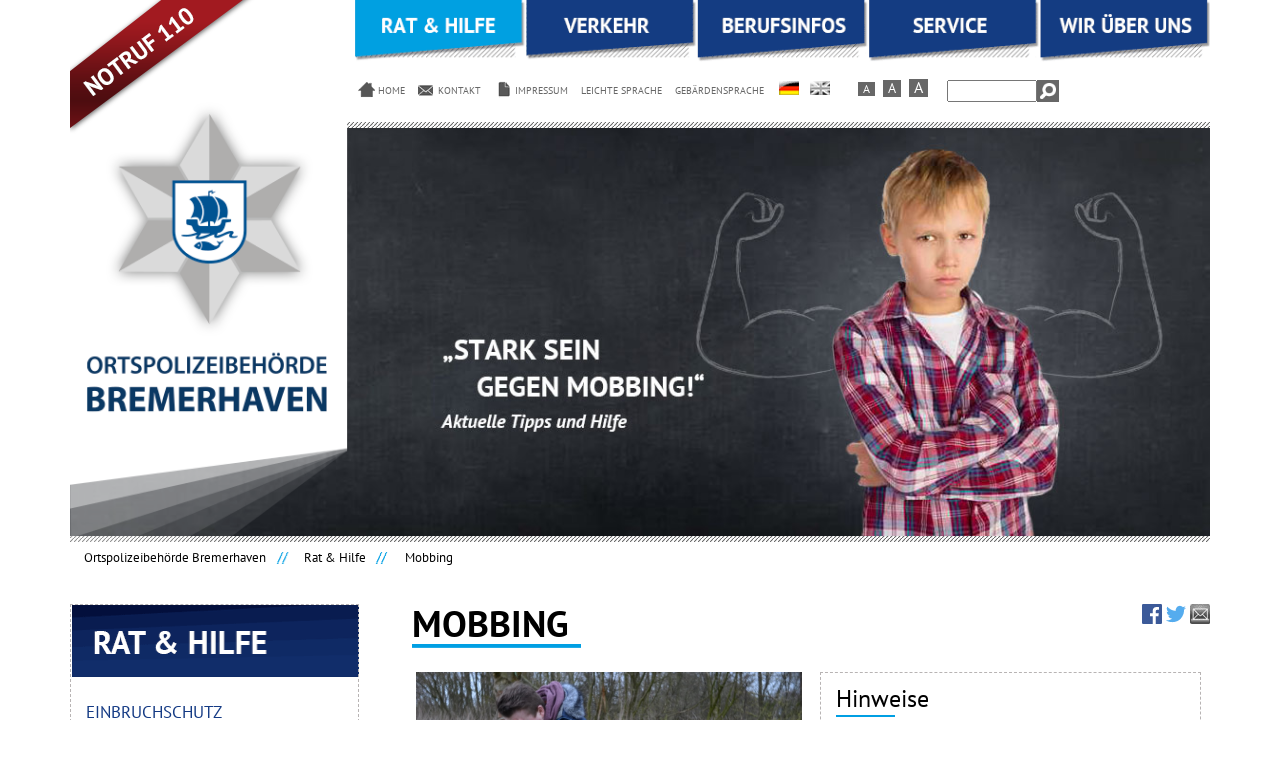

--- FILE ---
content_type: text/html; charset=utf-8
request_url: https://www.polizei.bremerhaven.de/mobbing.html
body_size: 10752
content:
<!DOCTYPE html>
<html lang="de">
<head>

  <meta charset="utf-8">
  <title>Mobbing - Ortspolizeibehörde Bremerhaven</title>
  <base href="https://www.polizei.bremerhaven.de/">

  <meta name="robots" content="index,follow">
  <meta name="description" content="">
  <meta name="keywords" content="">
  <meta name="generator" content="Contao Open Source CMS">
  <meta http-equiv="x-ua-compatible" content="IE=9">
  
  <meta property="og:title" content="Mobbing" />
  <meta property="og:description" content="" />
  <meta property="og:url" content="https://www.polizei.bremerhaven.de/mobbing.html" />
  <meta property="og:image" content="" />
  <meta name="viewport" content="width=device-width,initial-scale=1.0">
    <link rel="stylesheet" href="system/modules/simple_columns/assets/styles/simple_columns.css?v=1705169f"><link rel="stylesheet" href="assets/css/reset.min.css,layout.min.css,responsive.min.css,jquery.mmenu.css...-80f6dd22.css">    <script src="assets/js/jquery.min.js,jquery.mmenu.min.js,jquery.mmenu.searchfield.min.j...-8c406fd6.js"></script><script src="system/modules/independent_accordion/assets/independent_accordion.js?v=61d3b2dd"></script><link type="application/rss+xml" rel="alternate" href="http://www.polizei.bremerhaven.de/share/polizei-bremerhaven-pressemitteilungen.xml" title="Polizei Bremerhaven"><link rel="alternate" hreflang="de" href="http://www.polizei.bremerhaven.de/mobbing.html">
<link rel="alternate" hreflang="x-default" href="http://www.polizei.bremerhaven.de/mobbing.html">
<meta name="google-site-verification" content="ZUfAfSvekmXKCwW2sdzi6t8Ar_T9B-o47Any3ergi4M" />
  <!--[if lt IE 9]><script src="assets/html5shiv/HTML5SHIV/html5shiv.js"></script><![endif]-->

</head>


<body id="top" class="mac chrome blink ch131 standard rat-und-hilfe">

  
  <div id="wrapper">

          <header id="header">
        <div class="inside">
          
<div id="notruf">
	<a href="faq-notruf-110.html"><img src="files/polizei/layout/notruf-110.png"/></a>
</div>
<div id="logo">
	<a href="#"><img src="files/polizei/layout/logo-polizei-bremerhaven.png"/></a>
</div>
<!-- indexer::stop -->
<nav class="mod_navigation block" id="navigation" itemscope itemtype="http://schema.org/SiteNavigationElement">

  
  <a href="mobbing.html#skipNavigation1" class="invisible">Navigation überspringen</a>

  
<ul class="level_1">
            <li class="trail rat-und-hilfe first"><a href="rat-hilfe.html" title="Rat &amp; Hilfe" class="trail rat-und-hilfe first" itemprop="url"><span itemprop="name">Rat & Hilfe</span></a></li>
                <li class="verkehr"><a href="verkehr.html" title="Verkehr" class="verkehr" itemprop="url"><span itemprop="name">Verkehr</span></a></li>
                <li class="berufsinfos"><a href="berufsinfos.html" title="Berufsinfos" class="berufsinfos" itemprop="url"><span itemprop="name">Berufsinfos</span></a></li>
                <li class="service"><a href="service.html" title="Service" class="service" itemprop="url"><span itemprop="name">Service</span></a></li>
                <li class="wir-ueber-uns last"><a href="wir-ueber-uns.html" title="Wir über uns" class="wir-ueber-uns last" itemprop="url"><span itemprop="name">Wir über uns</span></a></li>
      </ul>

  <a id="skipNavigation1" class="invisible">&nbsp;</a>

</nav>
<!-- indexer::continue -->

<div id="mmenu-box"><a class="mmenu-link" href="#mmenu">Link</a></div>
<!-- indexer::stop -->
	<nav class="mod_mmenu invisible block" id="mmenu">

	
		<a href="mobbing.html#skipNavigation32" class="invisible">Navigation überspringen</a>

		
<ul class="level_1">
            <li class="submenu trail rat-und-hilfe first"><a href="rat-hilfe.html" title="Rat &amp; Hilfe" class="submenu trail rat-und-hilfe first" aria-haspopup="true" itemprop="url"><span itemprop="name">Rat & Hilfe</span></a>
<ul class="level_2">
            <li class="submenu rat-und-hilfe sibling first"><a href="einbruchschutz.html" title="Einbruchschutz" class="submenu rat-und-hilfe sibling first" aria-haspopup="true" itemprop="url"><span itemprop="name">Einbruchschutz</span></a>
<ul class="level_3">
            <li class="submenu rat-und-hilfe first"><a href="eigenes-verhalten-kontrollieren.html" title="Verhalten kontrollieren" class="submenu rat-und-hilfe first" aria-haspopup="true" itemprop="url"><span itemprop="name">Verhalten kontrollieren</span></a>
<ul class="level_4">
            <li class="rat-und-hilfe first"><a href="nachbarschaftshilfe.html" title="Nachbarschaftshilfe" class="rat-und-hilfe first" itemprop="url"><span itemprop="name">Nachbarschaftshilfe</span></a></li>
                <li class="rat-und-hilfe last"><a href="richtiges-verhalten-im-notfall.html" title="Richtiges Verhalten im Notfall" class="rat-und-hilfe last" itemprop="url"><span itemprop="name">Richtiges Verhalten im Notfall</span></a></li>
      </ul>
</li>
                <li class="submenu rat-und-hilfe"><a href="technische-praevention.html" title="Technische Prävention" class="submenu rat-und-hilfe" aria-haspopup="true" itemprop="url"><span itemprop="name">Technische Prävention</span></a>
<ul class="level_4">
            <li class="first"><a href="smart-home-sicherheit-fuer-digitale-haustechnik.html" title="Smart Home - Sicherheit für digitale Haustechnik" class="first" itemprop="url"><span itemprop="name">Smart Home - Sicherheit für digitale Haustechnik</span></a></li>
                <li class="rat-und-hilfe"><a href="mechanik.html" title="Mechanik" class="rat-und-hilfe" itemprop="url"><span itemprop="name">Mechanik</span></a></li>
                <li class="rat-und-hilfe"><a href="beleuchtung.html" title="Beleuchtung" class="rat-und-hilfe" itemprop="url"><span itemprop="name">Beleuchtung</span></a></li>
                <li class="rat-und-hilfe last"><a href="alarmanlagen.html" title="Einbruchmeldeanlagen" class="rat-und-hilfe last" itemprop="url"><span itemprop="name">Einbruchmeldeanlagen</span></a></li>
      </ul>
</li>
                <li class="last"><a href="siegel-sicheres-wohnen.html" title="Siegel sicheres wohnen" class="last" itemprop="url"><span itemprop="name">Siegel sicheres wohnen</span></a></li>
      </ul>
</li>
                <li class="sibling"><a href="fahrzeugeinbruch.html" title="Fahrzeugeinbruch" class="sibling" itemprop="url"><span itemprop="name">Fahrzeugeinbruch</span></a></li>
                <li class="submenu rat-und-hilfe sibling"><a href="senioren.html" title="Diebstahl, Betrug und Falschgeld" class="submenu rat-und-hilfe sibling" aria-haspopup="true" itemprop="url"><span itemprop="name">Diebstahl, Betrug und Falschgeld</span></a>
<ul class="level_3">
            <li class="rat-und-hilfe first"><a href="haustuergeschaefte.html" title="Haustürgeschäfte" class="rat-und-hilfe first" itemprop="url"><span itemprop="name">Haustürgeschäfte</span></a></li>
                <li class="rat-und-hilfe"><a href="trickdiebstahl-in-der-wohnung.html" title="Trickdiebstahl zu Hause" class="rat-und-hilfe" itemprop="url"><span itemprop="name">Trickdiebstahl zu Hause</span></a></li>
                <li class="rat-und-hilfe"><a href="schockanrufe.html" title="Schockanrufe" class="rat-und-hilfe" itemprop="url"><span itemprop="name">Schockanrufe</span></a></li>
                <li class="rat-und-hilfe"><a href="enkeltrick.html" title="Enkeltrick" class="rat-und-hilfe" itemprop="url"><span itemprop="name">Enkeltrick</span></a></li>
                <li class="rat-und-hilfe"><a href="gewinnbenachrichtigung.html" title="Gewinnbenachrichtigung" class="rat-und-hilfe" itemprop="url"><span itemprop="name">Gewinnbenachrichtigung</span></a></li>
                <li class="rat-und-hilfe"><a href="taschendiebstahl.html" title="Taschendiebstahl" class="rat-und-hilfe" itemprop="url"><span itemprop="name">Taschendiebstahl</span></a></li>
                <li class="rat-und-hilfe"><a href="handtaschenraub.html" title="Handtaschenraub" class="rat-und-hilfe" itemprop="url"><span itemprop="name">Handtaschenraub</span></a></li>
                <li class="rat-und-hilfe"><a href="kaffeefahrten.html" title="Kaffeefahrten" class="rat-und-hilfe" itemprop="url"><span itemprop="name">Kaffeefahrten</span></a></li>
                <li class="rat-und-hilfe"><a href="senioren-auf-reisen.html" title="Unbesorgt auf Reisen" class="rat-und-hilfe" itemprop="url"><span itemprop="name">Unbesorgt auf Reisen</span></a></li>
                <li class="rat-und-hilfe"><a href="falschgeld-338.html" title="Falschgeld" class="rat-und-hilfe" itemprop="url"><span itemprop="name">Falschgeld</span></a></li>
                <li class="rat-und-hilfe last"><a href="geldwechselbetrug.html" title="Geldwechselbetrug" class="rat-und-hilfe last" itemprop="url"><span itemprop="name">Geldwechselbetrug</span></a></li>
      </ul>
</li>
                <li class="active submenu rat-und-hilfe"><strong class="active submenu rat-und-hilfe" aria-haspopup="true" itemprop="name">Mobbing</strong>
<ul class="level_3">
            <li class="rat-und-hilfe first last"><a href="schule.html" title="Bullying" class="rat-und-hilfe first last" itemprop="url"><span itemprop="name">Bullying</span></a></li>
      </ul>
</li>
                <li class="submenu sibling"><a href="cybercrime.html" title="Cyber-Kriminalität" class="submenu sibling" aria-haspopup="true" itemprop="url"><span itemprop="name">Cyber-Kriminalität</span></a>
<ul class="level_3">
            <li class="first"><a href="medienkompetenz.html" title="Medienkompetenz" class="first" itemprop="url"><span itemprop="name">Medienkompetenz</span></a></li>
                <li><a href="phishing.html" title="Phishing" itemprop="url"><span itemprop="name">Phishing</span></a></li>
                <li><a href="spoofing.html" title="Spoofing" itemprop="url"><span itemprop="name">Spoofing</span></a></li>
                <li><a href="abzocke-im-netz.html" title="Abzocke im Netz" itemprop="url"><span itemprop="name">Abzocke im Netz</span></a></li>
                <li><a href="sicherheit-im-umgang-mit-smartphones.html" title="Sicherheit im Umgang mit Smartphones" itemprop="url"><span itemprop="name">Sicherheit im Umgang mit Smartphones</span></a></li>
                <li><a href="love-scamming.html" title="Love-Scamming" itemprop="url"><span itemprop="name">Love-Scamming</span></a></li>
                <li><a href="urheberrecht.html" title="Persönlichkeits- und Urheberrecht" itemprop="url"><span itemprop="name">Persönlichkeits- und Urheberrecht</span></a></li>
                <li><a href="cyber-mobbing.html" title="Cybermobbing" itemprop="url"><span itemprop="name">Cyber-Mobbing</span></a></li>
                <li><a href="sexting.html" title="Sexting" itemprop="url"><span itemprop="name">Sexting</span></a></li>
                <li><a href="sextortion.html" title="Sextortion" itemprop="url"><span itemprop="name">Sextortion</span></a></li>
                <li class="last"><a href="paedophile-im-netz.html" title="Pädophile im Netz" class="last" itemprop="url"><span itemprop="name">Pädophile im Netz</span></a></li>
      </ul>
</li>
                <li class="submenu rat-und-hilfe sibling"><a href="gewalt-gegen-frauen-und-maedchen.html" title="Gewaltprävention" class="submenu rat-und-hilfe sibling" aria-haspopup="true" itemprop="url"><span itemprop="name">Gewaltprävention</span></a>
<ul class="level_3">
            <li class="rat-und-hilfe first"><a href="zivilcourage.html" title="Zivilcourage" class="rat-und-hilfe first" itemprop="url"><span itemprop="name">Zivilcourage</span></a></li>
                <li><a href="stalking.html" title="Stalking" itemprop="url"><span itemprop="name">Stalking</span></a></li>
                <li class="rat-und-hilfe"><a href="kinder-vor-gewalt-schuetzen.html" title="Kinder vor Gewalt schützen" class="rat-und-hilfe" itemprop="url"><span itemprop="name">Kinder vor Gewalt schützen</span></a></li>
                <li class="last"><a href="k-o-tropfen.html" title="K.O.-Tropfen" class="last" itemprop="url"><span itemprop="name">K.O.-Tropfen</span></a></li>
      </ul>
</li>
                <li class="rat-und-hilfe sibling last"><a href="praeventionsteam.html" title="Präventionsteam" class="rat-und-hilfe sibling last" itemprop="url"><span itemprop="name">Präventionsteam</span></a></li>
      </ul>
</li>
                <li class="submenu verkehr"><a href="verkehr.html" title="Verkehr" class="submenu verkehr" aria-haspopup="true" itemprop="url"><span itemprop="name">Verkehr</span></a>
<ul class="level_2">
            <li class="submenu verkehr first"><a href="kinder.html" title="Kinder" class="submenu verkehr first" aria-haspopup="true" itemprop="url"><span itemprop="name">Kinder</span></a>
<ul class="level_3">
            <li class="verkehr first"><a href="erste-schritte.html" title="Erste Schritte" class="verkehr first" itemprop="url"><span itemprop="name">Erste Schritte</span></a></li>
                <li class="verkehr"><a href="sicherer-schulweg.html" title="Sicherer Schulweg" class="verkehr" itemprop="url"><span itemprop="name">Sicherer Schulweg</span></a></li>
                <li class="verkehr"><a href="kinder-als-mitfahrer.html" title="Kinder als Mitfahrer" class="verkehr" itemprop="url"><span itemprop="name">Kinder als Mitfahrer</span></a></li>
                <li class="submenu verkehr last"><a href="aktionen.html" title="Aktionen" class="submenu verkehr last" aria-haspopup="true" itemprop="url"><span itemprop="name">Aktionen</span></a>
<ul class="level_4">
            <li class="verkehr first last"><a href="radfahrausbildung.html" title="Radfahrausbildung" class="verkehr first last" itemprop="url"><span itemprop="name">Radfahrausbildung</span></a></li>
      </ul>
</li>
      </ul>
</li>
                <li class="submenu verkehr"><a href="jugendliche.html" title="Jugendliche" class="submenu verkehr" aria-haspopup="true" itemprop="url"><span itemprop="name">Jugendliche</span></a>
<ul class="level_3">
            <li class="verkehr first"><a href="sicherer-verkehrsteilnehmer.html" title="Mit dem Rad" class="verkehr first" itemprop="url"><span itemprop="name">Mit dem Rad</span></a></li>
                <li class="verkehr"><a href="risiko-mitfahrer.html" title="Mofa, Roller &amp; Co" class="verkehr" itemprop="url"><span itemprop="name">Mofa, Roller & Co</span></a></li>
                <li class="verkehr last"><a href="begleitetes_fahren.html" title="Begleitetes Fahren" class="verkehr last" itemprop="url"><span itemprop="name">Begleitetes Fahren</span></a></li>
      </ul>
</li>
                <li class="submenu verkehr"><a href="junge-erwachsene.html" title="Junge Erwachsene" class="submenu verkehr" aria-haspopup="true" itemprop="url"><span itemprop="name">Junge Erwachsene</span></a>
<ul class="level_3">
            <li class="verkehr first"><a href="alkohol-drogen.html" title="Alkohol &amp; Drogen" class="verkehr first" itemprop="url"><span itemprop="name">Alkohol & Drogen</span></a></li>
                <li class="verkehr last"><a href="tuning.html" title="Tuning" class="verkehr last" itemprop="url"><span itemprop="name">Tuning</span></a></li>
      </ul>
</li>
                <li class="submenu verkehr"><a href="senioren-60.html" title="Senioren" class="submenu verkehr" aria-haspopup="true" itemprop="url"><span itemprop="name">Senioren</span></a>
<ul class="level_3">
            <li class="verkehr first"><a href="aeltere-fahrer-im-strassenverkehr.html" title="Umsteigen" class="verkehr first" itemprop="url"><span itemprop="name">Umsteigen</span></a></li>
                <li><a href="mobilitaetstraininggeaendert.html" title="Mobilitätstraining" itemprop="url"><span itemprop="name">Mobilitätstraining</span></a></li>
                <li class="verkehr last"><a href="aeltere-fussgaenger.html" title="Safety Granny" class="verkehr last" itemprop="url"><span itemprop="name">Safety Granny</span></a></li>
      </ul>
</li>
                <li class="verkehr"><a href="geschwindigkeit.html" title="Geschwindigkeit" class="verkehr" itemprop="url"><span itemprop="name">Geschwindigkeit</span></a></li>
                <li class="verkehr"><a href="fragen-und-antworten.html" title="Fragen und Antworten" class="verkehr" itemprop="url"><span itemprop="name">Fragen und Antworten</span></a></li>
                <li class="verkehr last"><a href="blitzermeldungen.html" title="Blitzermeldungen" class="verkehr last" itemprop="url"><span itemprop="name">Blitzermeldungen</span></a></li>
      </ul>
</li>
                <li class="submenu berufsinfos"><a href="berufsinfos.html" title="Berufsinfos" class="submenu berufsinfos" aria-haspopup="true" itemprop="url"><span itemprop="name">Berufsinfos</span></a>
<ul class="level_2">
            <li class="submenu berufsinfos first"><a href="berufsbild.html" title="Berufsbild" class="submenu berufsinfos first" aria-haspopup="true" itemprop="url"><span itemprop="name">Berufsbild</span></a>
<ul class="level_3">
            <li class="submenu berufsinfos first"><a href="verwendungsbereiche.html" title="Verwendungsbereiche" class="submenu berufsinfos first" aria-haspopup="true" itemprop="url"><span itemprop="name">Verwendungsbereiche</span></a>
<ul class="level_4">
            <li class="berufsinfos first"><a href="einsatz-und-streifendienst.html" title="Einsatz- und Streifendienst" class="berufsinfos first" itemprop="url"><span itemprop="name">Einsatz- und Streifendienst</span></a></li>
                <li class="berufsinfos"><a href="einsatzzug-bremerhaven.html" title="Einsatzzug Bremerhaven" class="berufsinfos" itemprop="url"><span itemprop="name">Einsatzzug Bremerhaven</span></a></li>
                <li class="berufsinfos"><a href="verkehrsdienste.html" title="Verkehrsdienste" class="berufsinfos" itemprop="url"><span itemprop="name">Verkehrsdienste</span></a></li>
                <li class="berufsinfos"><a href="diensthundefuehrer.html" title="Diensthundeführer" class="berufsinfos" itemprop="url"><span itemprop="name">Diensthundeführer</span></a></li>
                <li><a href="fuehrungsstab.html" title="Führungsstab" itemprop="url"><span itemprop="name">Führungsstab</span></a></li>
                <li class="berufsinfos"><a href="kriminalpolizei.html" title="Kriminalpolizei" class="berufsinfos" itemprop="url"><span itemprop="name">Kriminalpolizei</span></a></li>
                <li class="berufsinfos"><a href="ziviler-streifendienst.html" title="Ziviler Streifendienst" class="berufsinfos" itemprop="url"><span itemprop="name">Ziviler Streifendienst</span></a></li>
                <li class="berufsinfos last"><a href="drogenfahndung.html" title="Drogenfahndung" class="berufsinfos last" itemprop="url"><span itemprop="name">Drogenfahndung</span></a></li>
      </ul>
</li>
                <li class="berufsinfos"><a href="anforderungen.html" title="Anforderungen" class="berufsinfos" itemprop="url"><span itemprop="name">Anforderungen</span></a></li>
                <li class="berufsinfos last"><a href="organisation.html" title="Organisation" class="berufsinfos last" itemprop="url"><span itemprop="name">Organisation</span></a></li>
      </ul>
</li>
                <li class="submenu berufsinfos"><a href="bewerbung.html" title="Bewerbung" class="submenu berufsinfos" aria-haspopup="true" itemprop="url"><span itemprop="name">Bewerbung</span></a>
<ul class="level_3">
            <li class="first"><a href="nachwuchsgewinnung.html" title="Allgemeines zum Thema" class="first" itemprop="url"><span itemprop="name">Allgemeines zum Thema</span></a></li>
                <li class="berufsinfos"><a href="einstellungsvoraussetzungen.html" title="Einstellungsvoraussetzungen" class="berufsinfos" itemprop="url"><span itemprop="name">Einstellungsvoraussetzungen</span></a></li>
                <li class="berufsinfos"><a href="einstellungsberatung.html" title="Einstellungsberatung" class="berufsinfos" itemprop="url"><span itemprop="name">Einstellungsberatung</span></a></li>
                <li class="berufsinfos last"><a href="Online-Bewerbung.html" title="Online-Bewerbung" class="berufsinfos last" itemprop="url"><span itemprop="name">Online-Bewerbung</span></a></li>
      </ul>
</li>
                <li class="berufsinfos"><a href="http://www.fit-genug.de" title="Auswahlverfahren" class="berufsinfos" target="_blank" rel="noreferrer noopener" itemprop="url"><span itemprop="name">Auswahlverfahren</span></a></li>
                <li class="submenu berufsinfos"><a href="studium.html" title="Studium" class="submenu berufsinfos" aria-haspopup="true" itemprop="url"><span itemprop="name">Studium</span></a>
<ul class="level_3">
            <li class="berufsinfos first"><a href="studienverlauf.html" title="Studienverlauf" class="berufsinfos first" itemprop="url"><span itemprop="name">Studienverlauf</span></a></li>
                <li class="berufsinfos last"><a href="besoldung.html" title="Besoldung" class="berufsinfos last" itemprop="url"><span itemprop="name">Besoldung</span></a></li>
      </ul>
</li>
                <li class="berufsinfos"><a href="schnupperpraktikum.html" title="Praktikum" class="berufsinfos" itemprop="url"><span itemprop="name">Praktikum</span></a></li>
                <li class="berufsinfos"><a href="fragen-und-antworten-96.html" title="Fragen und Antworten" class="berufsinfos" itemprop="url"><span itemprop="name">Fragen und Antworten</span></a></li>
                <li class="audit-logo last"><a href="audit-beruf-und-familie.html" title="Audit-Logo" class="audit-logo last" itemprop="url"><span itemprop="name">Audit-Logo</span></a></li>
      </ul>
</li>
                <li class="submenu service"><a href="service.html" title="Service" class="submenu service" aria-haspopup="true" itemprop="url"><span itemprop="name">Service</span></a>
<ul class="level_2">
            <li class="service first"><a href="video%C3%BCberwachung.html" title="Videoüberwachung" class="service first" itemprop="url"><span itemprop="name">Videoüberwachung</span></a></li>
                <li class="service"><a href="https://portal.onlinewache.polizei.de/de/" title="Online-Wache" class="service" target="_blank" rel="noreferrer noopener" itemprop="url"><span itemprop="name">Online-Wache</span></a></li>
                <li><a href="opferschutz.html" title="Opferschutz" itemprop="url"><span itemprop="name">Opferschutz</span></a></li>
                <li><a href="strafantrag.html" title="Strafantrag" itemprop="url"><span itemprop="name">Strafantrag</span></a></li>
                <li class="service"><a href="upload.html" title="Upload" class="service" itemprop="url"><span itemprop="name">Upload</span></a></li>
                <li class="service"><a href="fragen-und-antworten-115.html" title="Fragen und Antworten" class="service" itemprop="url"><span itemprop="name">Fragen und Antworten</span></a></li>
                <li class="service"><a href="veranstaltungen.html" title="Veranstaltungen" class="service" itemprop="url"><span itemprop="name">Veranstaltungen</span></a></li>
                <li class="submenu service"><a href="pressemitteilungen.html" title="Pressemitteilungen" class="submenu service" aria-haspopup="true" itemprop="url"><span itemprop="name">Pressemitteilungen</span></a>
<ul class="level_3">
            <li class="service first last"><a href="archiv-117.html" title="Archiv" class="service first last" itemprop="url"><span itemprop="name">Archiv</span></a></li>
      </ul>
</li>
                <li class="service"><a href="statistiken.html" title="Statistiken" class="service" itemprop="url"><span itemprop="name">Statistiken</span></a></li>
                <li class="service"><a href="downloadbereich.html" title="Downloadbereich" class="service" itemprop="url"><span itemprop="name">Downloadbereich</span></a></li>
                <li class="service"><a href="fahrradcodierung.html" title="Fahrradregistrierung" class="service" itemprop="url"><span itemprop="name">Fahrradregistrierung</span></a></li>
                <li class="service"><a href="bussgeldrechner.html" title="BUßGELDRECHNER" class="service" itemprop="url"><span itemprop="name">BUßGELDRECHNER</span></a></li>
                <li class="service"><a href="lob-und-kritik.html" title="Lob und Kritik" class="service" itemprop="url"><span itemprop="name">Lob und Kritik</span></a></li>
                <li class="service"><a href="leichte-sprache.html" title="Leichte Sprache" class="service" itemprop="url"><span itemprop="name">Leichte Sprache</span></a></li>
                <li class="service"><a href="gebaerdensprache.html" title="Gebärdensprache" class="service" itemprop="url"><span itemprop="name">Gebärdensprache</span></a></li>
                <li class="service"><a href="mediathek.html" title="Mediathek" class="service" itemprop="url"><span itemprop="name">Mediathek</span></a></li>
                <li class="service"><a href="fahndungen.html" title="Fahndungen" class="service" itemprop="url"><span itemprop="name">Fahndungen</span></a></li>
                <li class="service"><a href="polizeibeauftragte.html" title="Polizeibeauftragte" class="service" itemprop="url"><span itemprop="name">Polizeibeauftragte</span></a></li>
                <li class="service last"><a href="besondere-kontrollorte.html" title="Besondere Kontrollorte" class="service last" itemprop="url"><span itemprop="name">Besondere Kontrollorte</span></a></li>
      </ul>
</li>
                <li class="submenu wir-ueber-uns last"><a href="wir-ueber-uns.html" title="Wir über uns" class="submenu wir-ueber-uns last" aria-haspopup="true" itemprop="url"><span itemprop="name">Wir über uns</span></a>
<ul class="level_2">
            <li class="wir-ueber-uns first"><a href="dezernent-der-polizei-bremerhaven.html" title="Der Dezernent" class="wir-ueber-uns first" itemprop="url"><span itemprop="name">Der Dezernent</span></a></li>
                <li class="wir-ueber-uns"><a href="der-direktor.html" title="Der Direktor" class="wir-ueber-uns" itemprop="url"><span itemprop="name">Der Direktor</span></a></li>
                <li class="wir-ueber-uns"><a href="der-fuehrungsstab.html" title="Der Führungsstab" class="wir-ueber-uns" itemprop="url"><span itemprop="name">Der Führungsstab</span></a></li>
                <li class="submenu wir-ueber-uns"><a href="die-schutzpolizei.html" title="Die Schutzpolizei" class="submenu wir-ueber-uns" aria-haspopup="true" itemprop="url"><span itemprop="name">Die Schutzpolizei</span></a>
<ul class="level_3">
            <li class="wir-ueber-uns first"><a href="abteilung-nord.html" title="Abteilung Nord" class="wir-ueber-uns first" itemprop="url"><span itemprop="name">Abteilung Nord</span></a></li>
                <li class="wir-ueber-uns last"><a href="abteilung-sued.html" title="Abteilung Süd" class="wir-ueber-uns last" itemprop="url"><span itemprop="name">Abteilung Süd</span></a></li>
      </ul>
</li>
                <li class="wir-ueber-uns"><a href="kontaktpolizisten.html" title="Kontaktpolizisten" class="wir-ueber-uns" itemprop="url"><span itemprop="name">Kontaktpolizisten</span></a></li>
                <li class="wir-ueber-uns"><a href="kriminalpolizei-128.html" title="Kriminalpolizei" class="wir-ueber-uns" itemprop="url"><span itemprop="name">Kriminalpolizei</span></a></li>
                <li class="wir-ueber-uns"><a href="dienstausweis-marke.html" title="Dienstausweis-/marke" class="wir-ueber-uns" itemprop="url"><span itemprop="name">Dienstausweis-/marke</span></a></li>
                <li class="wir-ueber-uns"><a href="audit-beruf-und-familie.html" title="Audit Beruf und Familie" class="wir-ueber-uns" itemprop="url"><span itemprop="name">Audit Beruf und Familie</span></a></li>
                <li class="wir-ueber-uns"><a href="geschichte-der-opb.html" title="Geschichte der OPB" class="wir-ueber-uns" itemprop="url"><span itemprop="name">Geschichte der OPB</span></a></li>
                <li><a href="ansprechperson-lgbtiq-2.html" title="Ansprechperson LGBTIQ*" itemprop="url"><span itemprop="name">Ansprechperson LGBTIQ*</span></a></li>
                <li><a href="ansprechperson-interkulturalitaet.html" title="Ansprechperson Interkulturalität" itemprop="url"><span itemprop="name">Ansprechperson Interkulturalität</span></a></li>
                <li class="audit-logo last"><a href="audit-beruf-und-familie.html" title="Audit-Logo" class="audit-logo last" itemprop="url"><span itemprop="name">Audit-Logo</span></a></li>
      </ul>
</li>
      </ul>

		<a id="skipNavigation32" class="invisible">&nbsp;</a>

	</nav>
<!-- indexer::continue -->

<div id="quickelemente">
	
<!-- indexer::stop -->
<nav class="mod_customnav block" id="quicknavigation" itemscope itemtype="http://schema.org/SiteNavigationElement">

  
  <a href="mobbing.html#skipNavigation2" class="invisible">Navigation überspringen</a>

  
<ul class="level_1">
            <li class="home first"><a href="home.html" title="Home" class="home first" itemprop="url"><span itemprop="name">Home</span></a></li>
                <li class="kontakt"><a href="kontakt.html" title="Kontakt" class="kontakt" itemprop="url"><span itemprop="name">Kontakt</span></a></li>
                <li class="impressum"><a href="impressum.html" title="Impressum" class="impressum" itemprop="url"><span itemprop="name">Impressum</span></a></li>
                <li class="service"><a href="leichte-sprache.html" title="Leichte Sprache" class="service" itemprop="url"><span itemprop="name">Leichte Sprache</span></a></li>
                <li class="service last"><a href="gebaerdensprache.html" title="Gebärdensprache" class="service last" itemprop="url"><span itemprop="name">Gebärdensprache</span></a></li>
      </ul>

  <a id="skipNavigation2" class="invisible">&nbsp;</a>

</nav>
<!-- indexer::continue -->

	
<!-- indexer::stop -->
<nav class="mod_changelanguage block" id="languagenavigation" itemscope="" itemtype="http://schema.org/SiteNavigationElement">


<ul class="level_1">
            <li class="lang-de active first"><strong class="lang-de active first" itemprop="name">DE</strong></li>
                <li class="lang-en nofallback last"><a href="http://www.polizei.bremerhaven.de/home-en-228.html" title="Ortspolizeibehörde Bremerhaven English" class="lang-en nofallback last" hreflang="en" lang="en" itemprop="url"><span itemprop="name">EN</span></a></li>
      </ul>

</nav>
<!-- indexer::continue -->

	
<div id="schriftgroesse">
	<a style="font-size: 12px;" href="javascript:setFontSize('90');">A</a>
	<a style="font-size: 14px;" href="javascript:setFontSize('100');">A</a>
	<a style="font-size: 16px;" href="javascript:setFontSize('110');">A</a>
</div>
	
<!-- indexer::stop -->
<div class="mod_search block" id="suchzeile">

        
  
  <form action="suche.html" method="get">
    <div class="formbody">
      <div class="widget widget-text">
        <label for="ctrl_keywords_26" class="invisible">Suchbegriffe</label>
        <input type="search" name="keywords" id="ctrl_keywords_26" class="text" value="">
      </div>
      <div class="widget widget-submit">
        <button type="submit" id="ctrl_submit_26" class="submit">Suchen</button>
      </div>
          </div>
  </form>

  
  

</div>
<!-- indexer::continue -->

<!--	<img src="files/polizei/layout/Web_Brhv-Marke_35px.png" alt="BREMERHAVEN MEER ERLEBEN" align="right"> -->
</div><div class="mod_rocksolid_slider block">

			
	
	
	
		
		
		
		
		<div data-rsts-type="image">
			

<img src="files/polizei/images/headerimages/rat-und-hilfe/Header-Mobbing.jpg" width="1200" height="430" alt="" itemprop="image">

					</div>

		
	
	
	
</div>

<script>
(function() {

var sliderElement = [].slice.call(document.getElementsByClassName('mod_rocksolid_slider'), -1 )[0];

if (window.jQuery && jQuery.fn.rstSlider) {
	init();
}
else {
	document.addEventListener('DOMContentLoaded', init);
}

function init() {

	var $ = jQuery;
	var slider = $(sliderElement);

		slider.find('video[data-rsts-background], [data-rsts-type=video] video').each(function() {
		// Disable mejs for videos
		this.player = true;
	});
	
	slider.rstSlider({"type":"slide","direction":"x","navType":"none","scaleMode":"fit","random":false,"loop":false,"videoAutoplay":false,"autoplayProgress":false,"pauseAutoplayOnHover":false,"keyboard":false,"captions":false,"controls":false,"thumbControls":false,"combineNavItems":true,"duration":3000,"autoplay":5000,"visibleAreaAlign":0.5,"gapSize":0});

		// Fix missing lightbox links
	$(function() {

		if (!$.fn.colorbox) {
			return;
		}

		var lightboxConfig = {
						loop: false,
			rel: function() {
				return $(this).attr('data-lightbox');
			},
			maxWidth: '95%',
			maxHeight: '95%'
					};

		
		var update = function(links) {
						links.colorbox(lightboxConfig);
		};

		slider.on('rsts-slidestart rsts-slidestop', function(event) {
			update(slider.find('a[data-lightbox]'));
		});

		update(slider.find('a[data-lightbox]'));

	});
	
}

})();
</script>

<!-- indexer::stop -->
<div class="mod_breadcrumb block" id="breadcrumb">

        
  
  <ul itemprop="breadcrumb" itemscope itemtype="http://schema.org/BreadcrumbList">
                  <li class="first" itemscope itemtype="http://schema.org/ListItem" itemprop="itemListElement"><a href="home.html" title="Ortspolizeibehörde Bremerhaven" itemprop="item"><span itemprop="name">Ortspolizeibehörde Bremerhaven</span></a><meta itemprop="position" content="1"></li>
                        <li itemscope itemtype="http://schema.org/ListItem" itemprop="itemListElement"><a href="rat-hilfe.html" title="Rat &amp; Hilfe" itemprop="item"><span itemprop="name">Rat & Hilfe</span></a><meta itemprop="position" content="2"></li>
                        <li class="active last">Mobbing</li>
            </ul>


</div>
<!-- indexer::continue -->
        </div>
      </header>
    
    
    <div id="container">
      <div id="main">
        <div class="inside">
          
<div class="mod_article first last block" id="article-248">

      <!-- indexer::stop -->
    <div class="pdf_link">

      
      
              <a href="share/?p=facebook&amp;u=https://www.polizei.bremerhaven.de/mobbing.html&amp;t=" rel="nofollow" title="Auf Facebook teilen" onclick="window.open(this.href,'','width=640,height=380,modal=yes,left=100,top=50,location=no,menubar=no,resizable=yes,scrollbars=yes,status=no,toolbar=no');return false"><img src="assets/contao/images/facebook.svg" width="16" height="16" alt=""></a>
      
              <a href="share/?p=twitter&amp;u=https://www.polizei.bremerhaven.de/mobbing.html&amp;t=" rel="nofollow" title="Auf Twitter teilen" onclick="window.open(this.href,'','width=640,height=380,modal=yes,left=100,top=50,location=no,menubar=no,resizable=yes,scrollbars=yes,status=no,toolbar=no');return false"><img src="assets/contao/images/twitter.svg" width="16" height="16" alt=""></a>
      
      <!-- Google Plus auskommentiert - 11.02.21 / Mer
      -->
      
      <a href="mailto:E-Mail%20Adresse%20des%20Empf%C3%A4ngers?subject=Seitenempfehlung&body=Ich%20denke%2C%20diese%20Website%20solltest%20du%20dir%20wirklich%20ansehen%3A%20http://www.polizei.bremerhaven.de/app.php"><img src="files/polizei/layout/icon-emailempfehlen.png" /></a>

    </div>
    <!-- indexer::continue -->
  
  
<h1 class="ce_headline first sc sc3-2 sc-count0 sc-first sc3-2-first">
  Mobbing</h1>
<div class="sc sc2 sc-count1 sc-autoheight sc-first sc2-first">
<div class="ce_image block">

        
  
  
<figure class="image_container">
  
  

<img src="files/polizei/images/rat-und-hilfe/Mobbing.jpg" width="1051" height="696" alt="" itemprop="image">


  
  </figure>


</div>
</div><div class="sc sc2 sc-count2 sc-autoheight sc-last sc2-last sc-close">
<div class="ce_text quicklinks block">

            <h3>Hinweise</h3>
      
  
      <ul>
<li>
<p>Nicht jede Gewalt ist Mobbing, aber Mobbing ist immer Gewalt!</p>
</li>
<li>
<p>Jeder kann Opfer von Mobbing werden!</p>
</li>
<li>
<p>Mobbing muss frühzeitig öffentlich gemacht werden!</p>
</li>
</ul>  
  
  

</div>
</div><div class="sc-clear"></div>
<div class="ce_text block">

            <h3>Definition, Folgen und Handlungsmöglichkeiten</h3>
      
  
      <p>Nicht jeder Streit, oder jede Beleidigung ist auch Mobbing.</p>
<p>Als Mobbing werden wiederholte, über längere Zeit stattfindende Angriffe bezeichnet.</p>
<p>Diese Handlungen finden sowohl in physischer Gewalt, als auch in psychischer Gewalt ihre Auswirkungen und zeigen sich durch ständiges Schikanieren, Quälen und Verletzen einer Person. Im Zeitalter der Vernetzung rückt auch das sogenannte „Cyber-Bullying“ zunehmend in den Fokus. Hierbei werden zur Mobbinghandlung die modernen Kommunikationsmedien wie das Internet und Handys/Smartphones genutzt.</p>
<p>Die Handlungen im Bereich des „Cyber-Bullying“ beziehen sich, wie im direkten Mobbing, unter anderem auch auf Angriffe, Beschimpfungen und falsche Behauptungen. Hinzu kommt hier aber häufig noch die Verbreitung von privaten, gefälschten oder die Intimsphäre verletzenden Bildern.&nbsp;</p>
<p>Die Gründe der Täter sind oftmals unbekannt, häufig jedoch spielen Langeweile, Neid, eigene Probleme, das „Anderssein“ des Opfers, der Versuch einer Demonstration von Macht oder Konkurrenzangst eine entscheidende Rolle.</p>
<p>Die Folgen für die Betroffenen sind vielfältig. Häufig verändern sie ihr Verhalten, werden z. B. mürrisch, traurig und still, misstrauisch oder aggressiv, fallen auf durch mangelnde Konzentration, Übersensibilität, Antriebslosigkeit aber auch durch körperliche Symptome wie häufige Kopf- oder Bauchschmerzen, Appetitlosigkeit, Alpträume, Schlaflosigkeit, Weinen oder Ähnliches.</p>  
  
  

</div>

<div class="ce_text block">

            <h3>Wichtig:</h3>
      
  
      <ul>
<li>
<p>Bleiben Sie als Betroffener nicht allein mit diesen Übergriffen.</p>
</li>
<li>
<p>Holen Sie sich Rat und Unterstützung.</p>
</li>
<li>
<p>Helfen Sie bei dem Verdacht von Übergriffen.</p>
</li>
<li>
<p>Sprechen Sie Betroffene an.&nbsp;&nbsp;&nbsp;&nbsp;&nbsp;&nbsp;&nbsp;&nbsp;&nbsp;&nbsp;</p>
</li>
</ul>  
  
  

</div>
<div class="sc sc3 sc-count3 sc-autoheight sc-last sc3-last sc-close">
<section class="ce_page_teaser last ce_text block">

<h1><a href="praeventionsteam.html">Haben Sie Fragen?</a></h1>


<div class="image_container float_above">
<a href="praeventionsteam.html" title="">
<img src="files/polizei/images/Themenbilder/Themenbilder%202023%20Erstes%20Quartal/Pr%C3%A4ventionsteam%20f%C3%BCr%20die%20Homepage.jpg" width="900" height="430" alt="">
</a>
</div>

<p>Unser Präventionsteam berät Sie gerne!</p>
<a href="praeventionsteam.html" title="Den Artikel lesen: Präventionsteam" class="more">Weiterlesen … <span class="invisible">Haben Sie Fragen?</span></a>

</section>
</div><div class="sc-clear"></div>
  
</div>
        </div>
              </div>

              <aside id="left">
          <div class="inside">
            
<!-- indexer::stop -->
<nav class="mod_navigation block" id="subnavigation" itemscope itemtype="http://schema.org/SiteNavigationElement">

  
  <a href="mobbing.html#skipNavigation3" class="invisible">Navigation überspringen</a>

  
<ul class="level_1">
            <li class="submenu rat-und-hilfe sibling first"><a href="einbruchschutz.html" title="Einbruchschutz" class="submenu rat-und-hilfe sibling first" aria-haspopup="true" itemprop="url"><span itemprop="name">Einbruchschutz</span></a>
<ul class="level_2">
            <li class="rat-und-hilfe first"><a href="eigenes-verhalten-kontrollieren.html" title="Verhalten kontrollieren" class="rat-und-hilfe first" itemprop="url"><span itemprop="name">Verhalten kontrollieren</span></a></li>
                <li class="rat-und-hilfe"><a href="technische-praevention.html" title="Technische Prävention" class="rat-und-hilfe" itemprop="url"><span itemprop="name">Technische Prävention</span></a></li>
                <li class="last"><a href="siegel-sicheres-wohnen.html" title="Siegel sicheres wohnen" class="last" itemprop="url"><span itemprop="name">Siegel sicheres wohnen</span></a></li>
      </ul>
</li>
                <li class="sibling"><a href="fahrzeugeinbruch.html" title="Fahrzeugeinbruch" class="sibling" itemprop="url"><span itemprop="name">Fahrzeugeinbruch</span></a></li>
                <li class="submenu rat-und-hilfe sibling"><a href="senioren.html" title="Diebstahl, Betrug und Falschgeld" class="submenu rat-und-hilfe sibling" aria-haspopup="true" itemprop="url"><span itemprop="name">Diebstahl, Betrug und Falschgeld</span></a>
<ul class="level_2">
            <li class="rat-und-hilfe first"><a href="haustuergeschaefte.html" title="Haustürgeschäfte" class="rat-und-hilfe first" itemprop="url"><span itemprop="name">Haustürgeschäfte</span></a></li>
                <li class="rat-und-hilfe"><a href="trickdiebstahl-in-der-wohnung.html" title="Trickdiebstahl zu Hause" class="rat-und-hilfe" itemprop="url"><span itemprop="name">Trickdiebstahl zu Hause</span></a></li>
                <li class="rat-und-hilfe"><a href="schockanrufe.html" title="Schockanrufe" class="rat-und-hilfe" itemprop="url"><span itemprop="name">Schockanrufe</span></a></li>
                <li class="rat-und-hilfe"><a href="enkeltrick.html" title="Enkeltrick" class="rat-und-hilfe" itemprop="url"><span itemprop="name">Enkeltrick</span></a></li>
                <li class="rat-und-hilfe"><a href="gewinnbenachrichtigung.html" title="Gewinnbenachrichtigung" class="rat-und-hilfe" itemprop="url"><span itemprop="name">Gewinnbenachrichtigung</span></a></li>
                <li class="rat-und-hilfe"><a href="taschendiebstahl.html" title="Taschendiebstahl" class="rat-und-hilfe" itemprop="url"><span itemprop="name">Taschendiebstahl</span></a></li>
                <li class="rat-und-hilfe"><a href="handtaschenraub.html" title="Handtaschenraub" class="rat-und-hilfe" itemprop="url"><span itemprop="name">Handtaschenraub</span></a></li>
                <li class="rat-und-hilfe"><a href="kaffeefahrten.html" title="Kaffeefahrten" class="rat-und-hilfe" itemprop="url"><span itemprop="name">Kaffeefahrten</span></a></li>
                <li class="rat-und-hilfe"><a href="senioren-auf-reisen.html" title="Unbesorgt auf Reisen" class="rat-und-hilfe" itemprop="url"><span itemprop="name">Unbesorgt auf Reisen</span></a></li>
                <li class="rat-und-hilfe"><a href="falschgeld-338.html" title="Falschgeld" class="rat-und-hilfe" itemprop="url"><span itemprop="name">Falschgeld</span></a></li>
                <li class="rat-und-hilfe last"><a href="geldwechselbetrug.html" title="Geldwechselbetrug" class="rat-und-hilfe last" itemprop="url"><span itemprop="name">Geldwechselbetrug</span></a></li>
      </ul>
</li>
                <li class="active submenu rat-und-hilfe"><strong class="active submenu rat-und-hilfe" aria-haspopup="true" itemprop="name">Mobbing</strong>
<ul class="level_2">
            <li class="rat-und-hilfe first last"><a href="schule.html" title="Bullying" class="rat-und-hilfe first last" itemprop="url"><span itemprop="name">Bullying</span></a></li>
      </ul>
</li>
                <li class="submenu sibling"><a href="cybercrime.html" title="Cyber-Kriminalität" class="submenu sibling" aria-haspopup="true" itemprop="url"><span itemprop="name">Cyber-Kriminalität</span></a>
<ul class="level_2">
            <li class="first"><a href="medienkompetenz.html" title="Medienkompetenz" class="first" itemprop="url"><span itemprop="name">Medienkompetenz</span></a></li>
                <li><a href="phishing.html" title="Phishing" itemprop="url"><span itemprop="name">Phishing</span></a></li>
                <li><a href="spoofing.html" title="Spoofing" itemprop="url"><span itemprop="name">Spoofing</span></a></li>
                <li><a href="abzocke-im-netz.html" title="Abzocke im Netz" itemprop="url"><span itemprop="name">Abzocke im Netz</span></a></li>
                <li><a href="sicherheit-im-umgang-mit-smartphones.html" title="Sicherheit im Umgang mit Smartphones" itemprop="url"><span itemprop="name">Sicherheit im Umgang mit Smartphones</span></a></li>
                <li><a href="love-scamming.html" title="Love-Scamming" itemprop="url"><span itemprop="name">Love-Scamming</span></a></li>
                <li><a href="urheberrecht.html" title="Persönlichkeits- und Urheberrecht" itemprop="url"><span itemprop="name">Persönlichkeits- und Urheberrecht</span></a></li>
                <li><a href="cyber-mobbing.html" title="Cybermobbing" itemprop="url"><span itemprop="name">Cyber-Mobbing</span></a></li>
                <li><a href="sexting.html" title="Sexting" itemprop="url"><span itemprop="name">Sexting</span></a></li>
                <li><a href="sextortion.html" title="Sextortion" itemprop="url"><span itemprop="name">Sextortion</span></a></li>
                <li class="last"><a href="paedophile-im-netz.html" title="Pädophile im Netz" class="last" itemprop="url"><span itemprop="name">Pädophile im Netz</span></a></li>
      </ul>
</li>
                <li class="submenu rat-und-hilfe sibling"><a href="gewalt-gegen-frauen-und-maedchen.html" title="Gewaltprävention" class="submenu rat-und-hilfe sibling" aria-haspopup="true" itemprop="url"><span itemprop="name">Gewaltprävention</span></a>
<ul class="level_2">
            <li class="rat-und-hilfe first"><a href="zivilcourage.html" title="Zivilcourage" class="rat-und-hilfe first" itemprop="url"><span itemprop="name">Zivilcourage</span></a></li>
                <li><a href="stalking.html" title="Stalking" itemprop="url"><span itemprop="name">Stalking</span></a></li>
                <li class="rat-und-hilfe"><a href="kinder-vor-gewalt-schuetzen.html" title="Kinder vor Gewalt schützen" class="rat-und-hilfe" itemprop="url"><span itemprop="name">Kinder vor Gewalt schützen</span></a></li>
                <li class="last"><a href="k-o-tropfen.html" title="K.O.-Tropfen" class="last" itemprop="url"><span itemprop="name">K.O.-Tropfen</span></a></li>
      </ul>
</li>
                <li class="rat-und-hilfe sibling last"><a href="praeventionsteam.html" title="Präventionsteam" class="rat-und-hilfe sibling last" itemprop="url"><span itemprop="name">Präventionsteam</span></a></li>
      </ul>

  <a id="skipNavigation3" class="invisible">&nbsp;</a>

</nav>
<!-- indexer::continue -->
          </div>
        </aside>
      
          </div>

    
          <footer id="footer">
        <div class="inside">
          
<div class="mod_article block" id="article-152">

  
  
<div class="ce_text first block">

            <h3>Kontakt</h3>
      
  
      <p>Ortspolizeibehörde Bremerhaven<br>Hinrich-Schmalfeldt-Straße 31<br>27576 Bremerhaven<br>Telefonzentrale: 0471 953 - 0<br><br>Postfach 21 04 25<br>27525 Bremerhaven</p>  
  
  

</div>

<div class="ce_text block">

            <h3>Impressum</h3>
      
  
      <p><a title="Impressum" href="impressum.html">Impressum</a></p>
<p><a title="Bildnachweise" href="index.php/impressum.html#Bildnachweis">Bildnachweise</a></p>
<p><a title="Datenschutz" href="datenschutz.html">Datenschutzerklärung</a></p>  
  
  

</div>

<div id="topbutton" style="padding-bottom:10px;">
	<img src="files/polizei/layout/Bremerhaven-Marke_50.jpg" alt="" align="right">
	</div>
  
</div>

<div id="copyright">
<p><span class="hellblau">© 2014 - 2026</span> Ortspolizeibehörde Bremerhaven</p>
</div>
<div id="topbutton">
	<div class="mod_article block" id="article-159">

  
  
<!-- indexer::stop -->
<div class="ce_toplink topbutton first last block">
  <a href="mobbing.html#top" title="Nach oben">Nach oben</a>
</div>
<!-- indexer::continue -->

  
</div>

</div>        </div>
      </footer>
    
  </div>

  
  
<script src="assets/jquery-ui/js/jquery-ui.min.js"></script>
<script>
  (function($) {
    $(document).ready(function() {
      $(document).accordion({
        // Put custom options here
        heightStyle: 'content',
        header: 'div.toggler',
        collapsible: true, 
        active: false
      });
      var activate = function(tog) {
        var tgs = $('div.toggler');
        tgs.removeClass('active');
        tog.addClass('active');
        tgs.next('div.accordion').attr('aria-hidden', 'true');
        tog.next('div.accordion').attr('aria-hidden', 'false');
      };
      $('div.toggler').focus(function() {
        $('div.toggler').attr('tabindex', 0);
        $(this).attr('tabindex', -1);
      }).blur(function() {
        $(this).attr('tabindex', 0);
      }).click(function() {
        activate($(this));
      }).keypress(function(event) {
        if (event.keyCode == 13) activate($(this));
      });
    });
  })(jQuery);
</script>

<script src="assets/colorbox/js/colorbox.min.js?v=1.6.6"></script>
<script>
  jQuery(function($) {
    $('a[data-lightbox]').map(function() {
      $(this).colorbox({
        // Put custom options here
        loop: false,
        rel: $(this).attr('data-lightbox'),
        maxWidth: '95%',
        maxHeight: '95%'
      });
    });
  });
</script>
<script>
(function($) {
	var $mmenu = $('#mmenu');
	$(document).ready(function() {
		$mmenu.mmenu({
isMenu: true, classes: "mm-slide ", offCanvas: { moveBackground: false, zposition: "front" }, searchfield: { add: true, search: true, placeholder: "Suchen", noResults: "Keine Ergebnisse gefunden.", showLinksOnly: true }		}, {
			classNames: {
				selected: "active"
			}
		}).removeClass('invisible');
	});
})(jQuery);
</script>

<script src="assets/swipe/js/swipe.min.js?v=2.2.0"></script>
<script>
  (function() {
    var e = document.querySelectorAll('.content-slider, .slider-control'), c, i;
    for (i=0; i<e.length; i+=2) {
      c = e[i].getAttribute('data-config').split(',');
      new Swipe(e[i], {
        // Put custom options here
        'auto': parseInt(c[0]),
        'speed': parseInt(c[1]),
        'startSlide': parseInt(c[2]),
        'continuous': parseInt(c[3]),
        'menu': e[i+1]
      });
    }
  })();
</script>

<script>
  (function() {
    var p = document.querySelector('p.error') || document.querySelector('p.confirm');
    if (p) {
      p.scrollIntoView();
    }
  })();
</script>
<script type="application/ld+json">{"@context":{"contao":"https:\/\/schema.contao.org\/"},"@type":"contao:Page","contao:title":"Mobbing","contao:pageId":30,"contao:noSearch":false,"contao:protected":false,"contao:groups":[],"contao:fePreview":false}</script>
<!-- Piwik -->
<script type="text/javascript">
  var _paq = _paq || [];
  _paq.push(["trackPageView"]);
  _paq.push(["enableLinkTracking"]);

  (function() {
    var u=(("https:" == document.location.protocol) ? "https" : "http") + "://www.polizei.bremerhaven.de/piwik/";
    _paq.push(["setTrackerUrl", u+"piwik.php"]);
    _paq.push(["setSiteId", "2"]);
    var d=document, g=d.createElement("script"), s=d.getElementsByTagName("script")[0]; g.type="text/javascript";
    g.defer=true; g.async=true; g.src=u+"piwik.js"; s.parentNode.insertBefore(g,s);
  })();
</script>
<!-- End Piwik Code -->
<script>
function setFontSize(size) {
 var body = document.getElementsByTagName('body');
 for(var i = 0; i < body.length; i++) {
  if (body[i].style.fontSize) {
   var s = parseInt(body[i].style.fontSize.replace("%",""));
  } 
  else {
   var s = size;
  }
  body[i].style.fontSize = size + "%";
 }
}
</script>

      <script>
              setTimeout(function(){jQuery.ajax("system/cron/cron.txt",{complete:function(e){var t=e.responseText||0;parseInt(t)<Math.round(+(new Date)/1e3)-&&jQuery.ajax("system/cron/cron.php")}})},5e3)
          </script>
  
</body>
</html>

--- FILE ---
content_type: application/javascript
request_url: https://www.polizei.bremerhaven.de/system/modules/independent_accordion/assets/independent_accordion.js?v=61d3b2dd
body_size: 781
content:
// run toggler in noConflict mode
if (window.jQuery) {
    var $jq = jQuery.noConflict();
    $jq(document).ready(function () {
        $jq('.indacc_toggler.mox_vertical').click(function (event) {
            var dad = $jq(this).closest('div[class~="mod_article"]');
	    var dad_id = dad.attr("id");
            event.stopPropagation();
  	    $jq('#' + dad_id + ' .indacc_toggler').removeClass('indacc_toggler_active');
            $jq(this).addClass('indacc_toggler_active');
	    $jq('#' + dad_id + ' .indacc_toggler_active').next().slideDown('slow');
            $jq('#' + dad_id + ' .indacc_toggler:not(.indacc_toggler_active)').next().slideUp('slow');
        });

     var activePanel = $jq('div.mox_horizontal:first').closest('section[class~="ce_IndependentAccordionStart"]');
     $jq(activePanel).addClass('mox_active');
     

     $jq('.indacc_toggler.mox_horizontal').click(function (event) {
             
            var dad = $jq(this).closest('div[class~="mod_article"]');
	    var panel = $jq(this).closest('section[class~="ce_IndependentAccordionStart"]');
            var dad_id = dad.attr("id");
            event.stopPropagation();

            percent = 0.75;
            var per_width = (percent*100)+'%';
            add_width = (percent*$jq('#' + dad_id).width()) +'px';
            if( ! $jq(this).is('.indacc_toggler_active') ){
                    $jq(activePanel).animate({width: "44px"}, 300);
			$jq(panel).animate({width: add_width}, 300, function(){ $jq(this).width(per_width);});
			$jq('#' + dad_id + ' .indacc_toggler_active').removeClass('indacc_toggler_active');
			$jq(this).addClass('indacc_toggler_active');
                        $jq(panel).addClass('mox_active');
                        $jq(activePanel).removeClass('mox_active');
			activePanel = panel;
		 };             
        });

    });
}
//mootools compat
else if (window.MooTools) {
    $(window).addEvent('domready', function (event) {
        $$('.indacc_toggler').addEvent('click', function (event) {
            var toggler = this;
            var content = toggler.getParent().getElements('.indacc_content')[0];
            var myFx = new Fx.Slide(content);
            if (content.getStyle('display') == 'none') {
                content.setStyle('display', 'block');
                myFx.hide();
            }
            toggler.toggleClass('indacc_toggler_active');
            myFx.toggle();
            event.stopPropagation();
        });
    });
}
else {
  //
}


